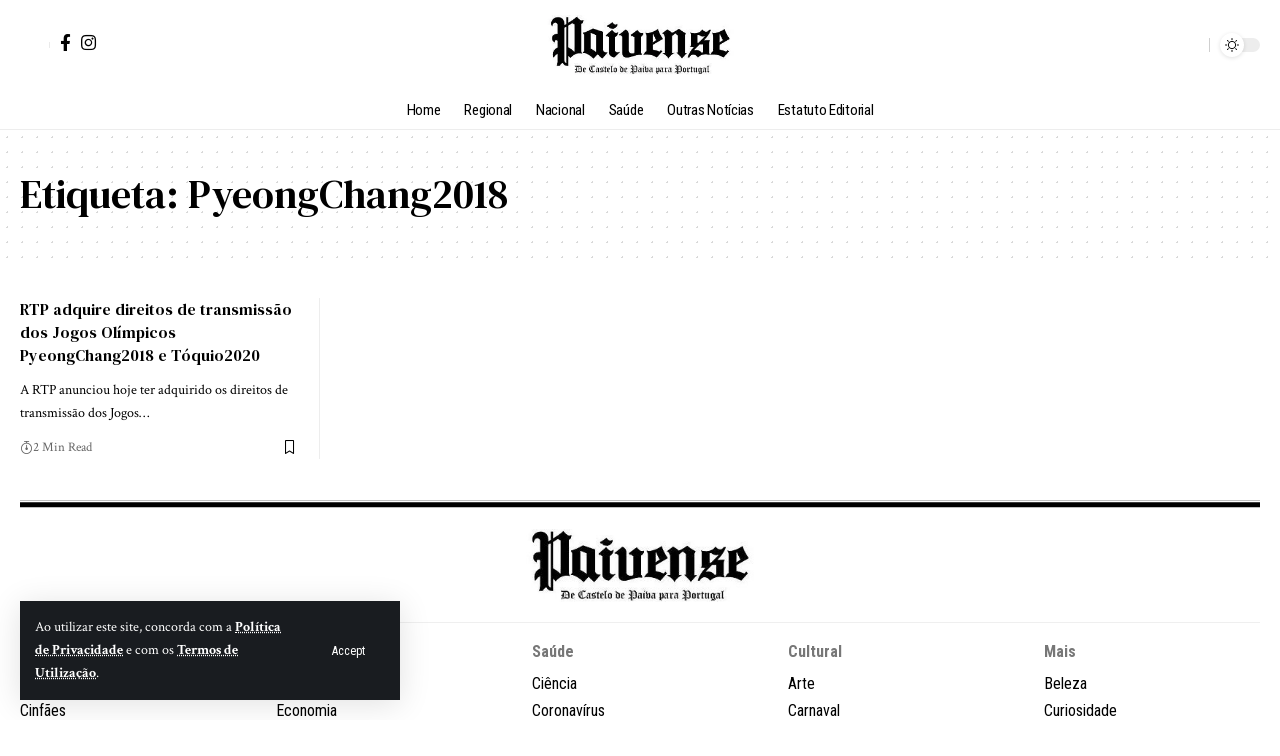

--- FILE ---
content_type: text/css
request_url: https://paivense.pt/wp-content/uploads/elementor/css/post-2124.css?ver=1769712655
body_size: 27
content:
.elementor-2124 .elementor-element.elementor-element-35db109 > .elementor-container{max-width:1280px;}.elementor-2124 .elementor-element.elementor-element-35db109 .elementor-column-gap-custom .elementor-column > .elementor-element-populated{padding:20px;}.elementor-2124 .elementor-element.elementor-element-35db109{margin-top:20px;margin-bottom:20px;}.elementor-2124 .elementor-element.elementor-element-954328e{--counter-zero:decimal-leading-zero;}.elementor-2124 .elementor-element.elementor-element-954328e .is-gap-custom{margin-left:-20px;margin-right:-20px;--colgap:20px;}.elementor-2124 .elementor-element.elementor-element-954328e .is-gap-custom .block-inner > *{padding-left:20px;padding-right:20px;}.elementor-2124 .elementor-element.elementor-element-954328e .block-wrap{--bottom-spacing:20px;}